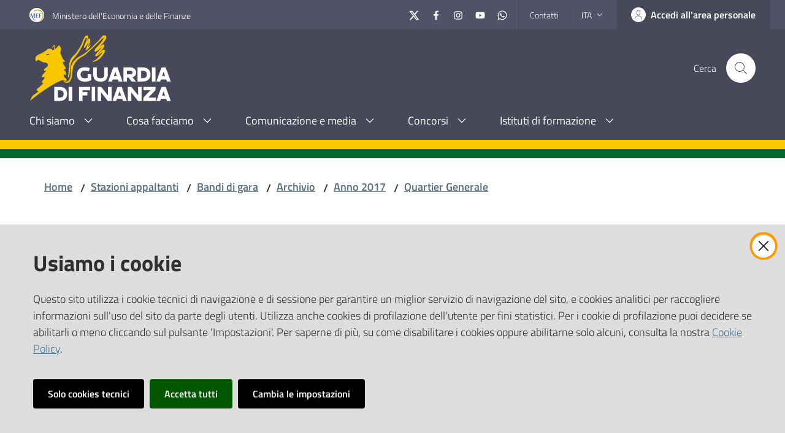

--- FILE ---
content_type: application/javascript; charset=UTF-8
request_url: https://www.gdf.gov.it/static/js/67174.0b35a559.chunk.js
body_size: 461
content:
(self.__LOADABLE_LOADED_CHUNKS__=self.__LOADABLE_LOADED_CHUNKS__||[]).push([[67174],{67174:t=>{t.exports={attributes:{width:"24px",height:"24px",viewBox:"0 0 24 24",version:"1.1",xmlns:"http://www.w3.org/2000/svg"},content:'<g stroke="none" stroke-width="1"><g><rect x="0" y="0" width="24" height="24" fill="none"/></g><path d="M16.53 8.68A3.94 3.94 0 0 0 13 10.62V9H9.37v12h3.73v-5.95c0-1.57.29-3.09 2.24-3.09 1.95 0 1.93 1.8 1.93 3.19V21H21v-6.6c0-3.23-.69-5.72-4.47-5.72ZM5.16 3a2.17 2.17 0 1 0 2.16 2.18A2.16 2.16 0 0 0 5.16 3ZM3.29 9v12H7V9H3.29Zm13.24-.3A3.94 3.94 0 0 0 13 10.62V9H9.37v12h3.73v-5.95c0-1.57.29-3.09 2.24-3.09 1.95 0 1.93 1.8 1.93 3.19V21H21v-6.6c0-3.23-.69-5.72-4.47-5.72v.02ZM3.29 21H7V9H3.29v12ZM5.16 3a2.17 2.17 0 1 0 2.16 2.18A2.16 2.16 0 0 0 5.16 3Z"/></g>'}}}]);
//# sourceMappingURL=67174.0b35a559.chunk.js.map